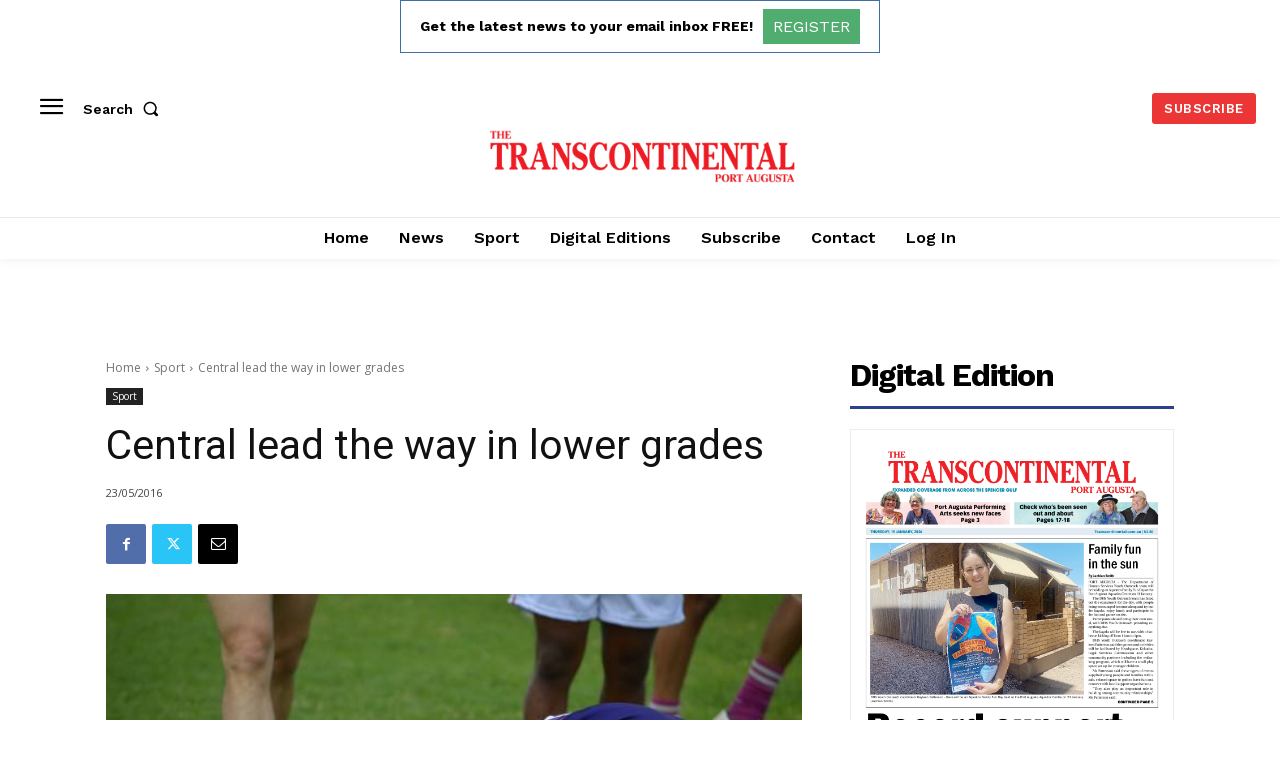

--- FILE ---
content_type: text/html; charset=utf-8
request_url: https://www.google.com/recaptcha/api2/aframe
body_size: 266
content:
<!DOCTYPE HTML><html><head><meta http-equiv="content-type" content="text/html; charset=UTF-8"></head><body><script nonce="KKgqebTKm6vr1Kbqmax7fA">/** Anti-fraud and anti-abuse applications only. See google.com/recaptcha */ try{var clients={'sodar':'https://pagead2.googlesyndication.com/pagead/sodar?'};window.addEventListener("message",function(a){try{if(a.source===window.parent){var b=JSON.parse(a.data);var c=clients[b['id']];if(c){var d=document.createElement('img');d.src=c+b['params']+'&rc='+(localStorage.getItem("rc::a")?sessionStorage.getItem("rc::b"):"");window.document.body.appendChild(d);sessionStorage.setItem("rc::e",parseInt(sessionStorage.getItem("rc::e")||0)+1);localStorage.setItem("rc::h",'1768503830258');}}}catch(b){}});window.parent.postMessage("_grecaptcha_ready", "*");}catch(b){}</script></body></html>